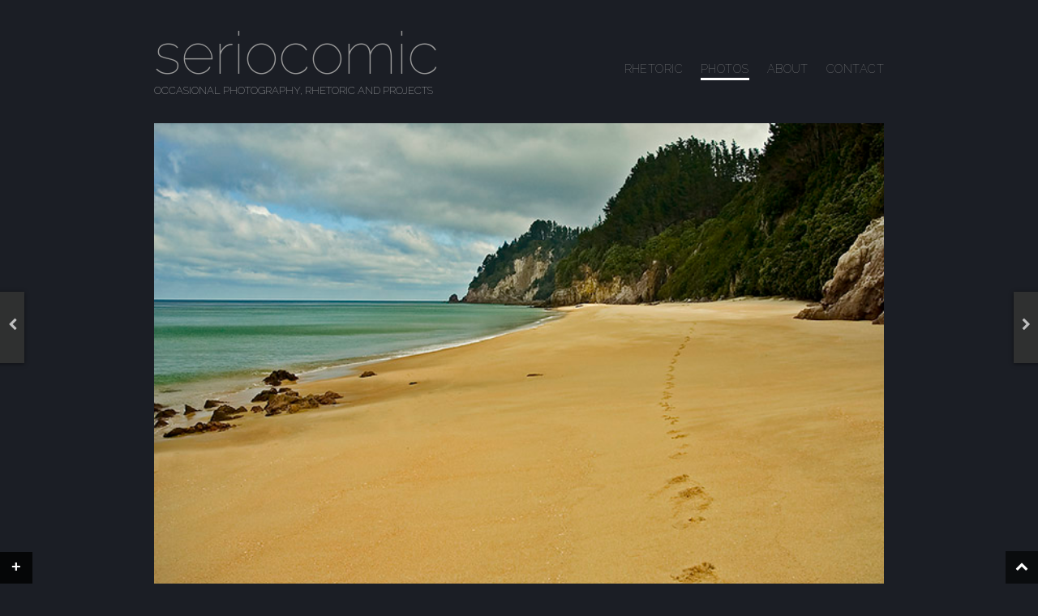

--- FILE ---
content_type: text/html; charset=utf-8
request_url: https://www.seriocomic.com/photos/just-me/
body_size: 2831
content:
<!doctype html><html lang="en-AU" dir="ltr" class="no-js"><head><link rel="stylesheet" href="https://fonts.googleapis.com/css?family=Raleway:100&amp;display=swap"><link media="all" href="https://www.seriocomic.com/catch/this/css/cmbnd_d5e57bbee1679129342aad37c892d30c.css" rel="stylesheet"><title>Just Me &ndash; seriocomic</title><meta name="viewport" content="width=device-width,initial-scale=1"><link rel="license" href="https://www.seriocomic.com/about/copyright/"><link rel="author" title="Mike Hudson" href="https://www.seriocomic.com/about/"><link rel="shortcut icon" type="image/x-icon" href="https://www.seriocomic.com/favicon.ico"><link rel="canonical" href="https://www.seriocomic.com/photos/just-me/"><meta name="description" content="THE PHOTO: Just me and my footsteps on a secluded beach. Yes, it was as warm and good as it looks. POSTPROCESSING: Rotate, crop, velvia vision&#8230;"><meta property="og:type" content="article"><meta property="og:locale" content="en_AU"><meta property="og:site_name" content="seriocomic"><meta property="og:title" content="Just Me &ndash; seriocomic"><meta property="og:description" content="THE PHOTO: Just me and my footsteps on a secluded beach. Yes, it was as warm and good as it looks. POSTPROCESSING: Rotate, crop, velvia vision, unsharp (sharpen), shadow boost and color correct."><meta property="og:url" content="https://www.seriocomic.com/photos/just-me/"><meta property="og:image" content="https://assets.seriocomic.com/2006/10/justme.jpg"><meta property="og:image:width" content="700"><meta property="og:image:height" content="468"><meta property="article:published_time" content="2005-11-21T07:00:00+00:00"><link rel="dns-prefetch" href="//cdnjs.cloudflare.com"><link href="https://cdnjs.cloudflare.com" rel="preconnect"><link href="https://fonts.gstatic.com" crossorigin="anonymous" rel="preconnect"><link rel="stylesheet" href="https://cdnjs.cloudflare.com/ajax/libs/font-awesome/4.7.0/css/font-awesome.min.css" type="text/css" media="all"></head><body class="single"><div id="wrapper"><div id="page" class="hfeed site"><header role="banner" id="masthead" class="site-header"><hgroup><h1 class="site-title"><a href="https://www.seriocomic.com/" aria-label="Go to homepage" title="seriocomic" rel="home">seriocomic</a></h1><h2 class="site-description">Occasional Photography, Rhetoric and Projects</h2></hgroup><nav role="navigation" class="site-navigation main-navigation"><h1 class="assistive-text"><a href="#"><span>Menu</span></a></h1><div class="assistive-text skip-link"><a href="#content" title="Skip to content">Skip to content</a></div><div class="menu-main-container"><ul id="menu-main" class="menu"><li class="menu-item menu-item-type-taxonomy menu-item-object-category menu-item-1907"><a title="The &#8220;Blog&#8221;" href="https://www.seriocomic.com/rhetoric/"><span>Rhetoric</span></a></li><li class="menu-item menu-item-type-taxonomy menu-item-object-category current-post-ancestor current-menu-parent current-post-parent menu-item-1906"><a title="View Photo Archives" href="https://www.seriocomic.com/photos/"><span>Photos</span></a></li><li class="menu-item menu-item-type-post_type menu-item-object-page menu-item-1910"><a title="Colphon and Links" rel="author" href="https://www.seriocomic.com/about/"><span>About</span></a></li><li class="menu-item menu-item-type-post_type menu-item-object-page menu-item-2639"><a href="https://www.seriocomic.com/contact/"><span>Contact</span></a></li></ul></div></nav></header><div class="clear"></div><main role="main" id="main" class="site-main"><div id="primary" class="content-area"><div id="content" class="site-content" role="main"><div id="single"><article itemscope itemtype="http://schema.org/ImageObject" id="post-124" class="post-124 post type-post status-publish format-image has-post-thumbnail hentry category-landscapes category-photos post_format-post-format-image"><header class="entry-header"><div class="img-frame"><img width="700" height="468" src="https://assets.seriocomic.com/2006/10/justme.jpg" class="attachment-full size-full wp-post-image" alt="" itemprop="contentUrl" title="" id="3967" decoding="async" fetchpriority="high" srcset="https://assets.seriocomic.com/2006/10/justme.jpg 700w, https://assets.seriocomic.com/2006/10/justme-300x200.jpg 300w, https://assets.seriocomic.com/2006/10/justme-133x88.jpg 133w" sizes="(max-width: 700px) 100vw, 700px"></div></header><div class="article-content cf"><div class="article-text"><h1 itemprop="name" class="entry-title">Just Me</h1><div itemprop="description" class="entry-content"><p>THE PHOTO:<br> Just me and my footsteps on a secluded beach. Yes, it was as warm and good as it looks.</p><p>POSTPROCESSING:<br> Rotate, crop, velvia vision, unsharp (sharpen), shadow boost and color correct.</p><ul id="wp-image-" class="exif"><p style="margin:0"><strong>EXIF:</strong></p><li class="aperture">Aperture: &#402;/3.5</li><li class="camera">Camera: NIKON D70</li><li class="exposure_bias">Exposure bias: +5/10EV</li><li class="focal_length">Focal length: 18mm</li><li class="iso">ISO: 200</li><li class="shutter_speed">Shutter speed: 1/750s</li></ul></div><footer class="entry-meta small-caps"><span title="Date Added"><i class="fa fa-pencil meta-icon"></i><meta itemprop="datePublished" content="2005-11-21T07:00:00+11:00">November 21, 2005</span><span title="Assigned To"><i class="fa fa-inbox meta-icon"></i><a href="https://www.seriocomic.com/photos/landscapes/" rel="category tag">landscapes</a>, <a href="https://www.seriocomic.com/photos/" rel="category tag">photos</a></span><span><i class="fa fa-bookmark meta-icon"></i>Bookmark <a itemprop="url" href="https://www.seriocomic.com/photos/just-me/" title="Permalink to Just Me" rel="bookmark">Just Me</a></span></footer><div id="prev-panel" class="small-caps"><a rel="prev" class="tab-link" href="https://www.seriocomic.com/photos/alien/" title="View Previous Post: &ldquo;Alien&rdquo;"><span class="img-frame"><span class="small-thumb"><img width="133" height="88" src="https://assets.seriocomic.com/2006/10/alien-133x88.jpg" class="attachment-thumbnail size-thumbnail wp-post-image" alt="Alien" decoding="async" srcset="https://assets.seriocomic.com/2006/10/alien-133x88.jpg 133w, https://assets.seriocomic.com/2006/10/alien-300x200.jpg 300w, https://assets.seriocomic.com/2006/10/alien.jpg 700w" sizes="(max-width: 133px) 100vw, 133px"></span></span><span class="nav-text-wrapper left"><span class="previous-link-title">Alien</span><span class="post-attribute small-caps">November 20, 2005</span></span></a><a id="prev-tab" href="https://www.seriocomic.com/photos/alien/" title="View Previous Post: &ldquo;Alien&rdquo;"><i class="fa fa-chevron-left icon-large"></i></a></div><div id="next-panel" class="small-caps"><a rel="next" class="tab-link" href="https://www.seriocomic.com/photos/archetypical-view/" title="View Next Post: &ldquo;Archetypical View&rdquo;"><span class="img-frame"><span class="small-thumb"><img width="133" height="88" src="https://assets.seriocomic.com/2006/10/archetypicalview-133x88.jpg" class="attachment-thumbnail size-thumbnail wp-post-image" alt="Archetypical View" decoding="async" srcset="https://assets.seriocomic.com/2006/10/archetypicalview-133x88.jpg 133w, https://assets.seriocomic.com/2006/10/archetypicalview-300x200.jpg 300w, https://assets.seriocomic.com/2006/10/archetypicalview.jpg 700w" sizes="(max-width: 133px) 100vw, 133px"></span></span><span class="nav-text-wrapper right"><span class="next-link-title">Archetypical View</span><span class="post-attribute small-caps">November 22, 2005</span></span></a><a id="next-tab" href="https://www.seriocomic.com/photos/archetypical-view/" title="View Next Post: &ldquo;Archetypical View&rdquo;"><i class="fa fa-chevron-right icon-large"></i></a></div></div></div></article></div></div></div></main></div></div><i class="fa fa-chevron-up icon-large scrollup" title="Back to Top"></i><div class="sod-drawer bottom" id="sod-drawer-plugin"><div id="sod-drawer-handle" class="pull black left"><div class="tag">+</div></div><div class="content"><div class="sod-drawer-inner"><div class="half" id="sod-drawer-1"><div id="text-3" class="sod-drawer-widget widget_text"><h3>Well done!</h3><div class="textwidget"><p>You clicked the &#8216;+&#8217;! Well done you!</p><p>I&#8217;ve been wondering if anyone ever clicked that thing, now I know &#8211; thanks!</p></div></div></div><div class="half" id="sod-drawer-2"><div id="pages-3" class="sod-drawer-widget widget_pages"><h3>Some pages you might like&#8230;</h3><ul><li class="page_item page-item-302 page_item_has_children"><a href="https://www.seriocomic.com/about/">About</a><ul class="children"><li class="page_item page-item-421"><a href="https://www.seriocomic.com/about/copyright/">Copyright &#038; Legal</a></li></ul></li><li class="page_item page-item-301"><a href="https://www.seriocomic.com/archives/">Archives</a></li><li class="page_item page-item-2621"><a href="https://www.seriocomic.com/contact/">Contact</a></li></ul></div></div></div></div></div><script src="https://cdnjs.cloudflare.com/ajax/libs/jquery/3.7.1/jquery.min.js" id="jquery-js" type="d704fabe67463baa86b42537-text/javascript"></script><script defer src="https://www.seriocomic.com/catch/this/js/cmbnd_af217c8f5e3eaad657b5d7b889061f1e.js" type="d704fabe67463baa86b42537-text/javascript"></script><!-- Cloudflare Pages Analytics --><script defer src='https://static.cloudflareinsights.com/beacon.min.js' data-cf-beacon='{"token": "0a3157a2bf8840398e2d2e5da6e11390"}' type="d704fabe67463baa86b42537-text/javascript"></script><!-- Cloudflare Pages Analytics --><script src="/cdn-cgi/scripts/7d0fa10a/cloudflare-static/rocket-loader.min.js" data-cf-settings="d704fabe67463baa86b42537-|49" defer></script><script defer src="https://static.cloudflareinsights.com/beacon.min.js/vcd15cbe7772f49c399c6a5babf22c1241717689176015" integrity="sha512-ZpsOmlRQV6y907TI0dKBHq9Md29nnaEIPlkf84rnaERnq6zvWvPUqr2ft8M1aS28oN72PdrCzSjY4U6VaAw1EQ==" data-cf-beacon='{"version":"2024.11.0","token":"40718d262d8c4f4aa7c36f786b76b46f","r":1,"server_timing":{"name":{"cfCacheStatus":true,"cfEdge":true,"cfExtPri":true,"cfL4":true,"cfOrigin":true,"cfSpeedBrain":true},"location_startswith":null}}' crossorigin="anonymous"></script>
</body></html>